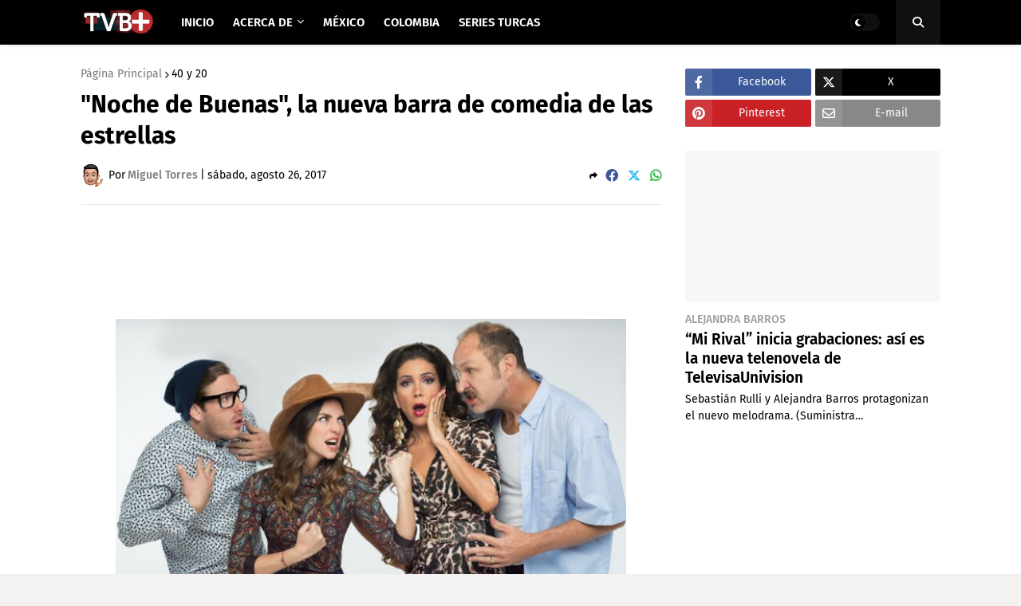

--- FILE ---
content_type: text/html; charset=utf-8
request_url: https://www.google.com/recaptcha/api2/aframe
body_size: 268
content:
<!DOCTYPE HTML><html><head><meta http-equiv="content-type" content="text/html; charset=UTF-8"></head><body><script nonce="Pr9t7mYP6_QOZ8o-SuKJvQ">/** Anti-fraud and anti-abuse applications only. See google.com/recaptcha */ try{var clients={'sodar':'https://pagead2.googlesyndication.com/pagead/sodar?'};window.addEventListener("message",function(a){try{if(a.source===window.parent){var b=JSON.parse(a.data);var c=clients[b['id']];if(c){var d=document.createElement('img');d.src=c+b['params']+'&rc='+(localStorage.getItem("rc::a")?sessionStorage.getItem("rc::b"):"");window.document.body.appendChild(d);sessionStorage.setItem("rc::e",parseInt(sessionStorage.getItem("rc::e")||0)+1);localStorage.setItem("rc::h",'1769535600947');}}}catch(b){}});window.parent.postMessage("_grecaptcha_ready", "*");}catch(b){}</script></body></html>